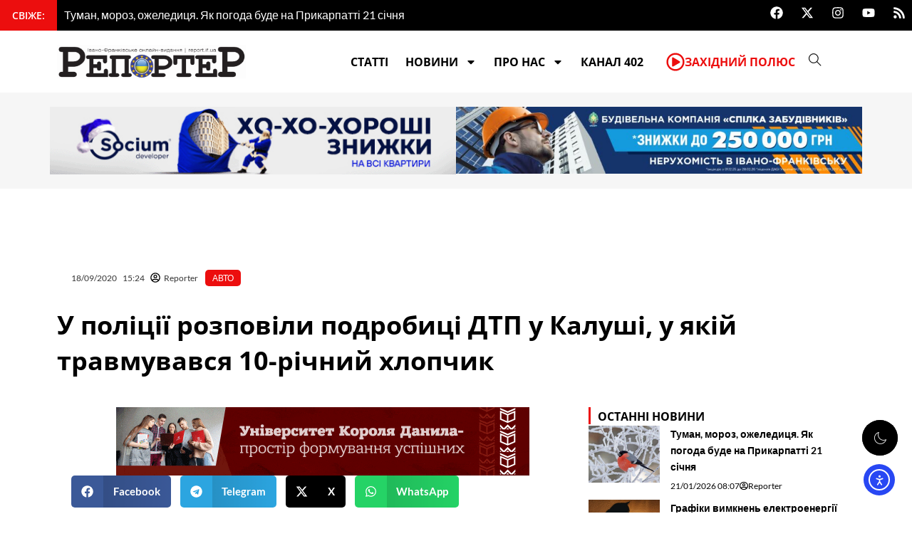

--- FILE ---
content_type: text/css
request_url: https://report.if.ua/wp-content/uploads/ac_assets/News%20Tickers/uc_news_ticker.css
body_size: 2341
content:

.uc_news_ticker * { 
	margin: 0; 
	padding: 0; 
	-webkit-box-sizing: border-box; 
	-moz-box-sizing: border-box; 
	box-sizing: border-box; 
}
.uc_news_ticker{
	font-family: inherit;
}
.uc_news_ticker a{
	color: #fff;
  	text-decoration: none;
}
.uc_news_ticker svg {
    position: absolute;
    top: 0;
    z-index: 2;
	left:0;
}
.uc_news_ticker .flex-container {
	direction: ltr;
	display: -webkit-box;
	display: -moz-box;
	display: -ms-flexbox;
	display: -webkit-flex;
	display: flex;
	-webkit-box-direction: normal;
	-moz-box-direction: normal;
	-webkit-box-orient: horizontal;
	-moz-box-orient: horizontal;
	-webkit-flex-direction: row;
	-ms-flex-direction: row;
	flex-direction: row;
	-webkit-flex-wrap: nowrap;
	-ms-flex-wrap: nowrap;
	flex-wrap: nowrap;
	-webkit-box-pack: justify;
	-moz-box-pack: justify;
	-webkit-justify-content: space-between;
	-ms-flex-pack: justify;
	justify-content: space-between;
	-webkit-align-content: flex-start;
	-ms-flex-line-pack: start;
	align-content: flex-start;
	-webkit-box-align: center;
	-moz-box-align: center;
	-webkit-align-items: center;
	-ms-flex-align: center;
	align-items: center;
  	overflow: hidden;
  }


/*Classic_news_ticker*/
.uc_classic_news_ticker .bx-wrapper {
	max-width: 100%;
    background: transparent none repeat scroll 0 0;
    border: 0 none;
    box-shadow: none;
}
.uc_classic_news_ticker .uc_news_ticker-heading{
	background: transparent;
	padding:12px 17px;
	color: #FFFFFF;
	font-size: 14px;
	line-height: 19px;
	text-align: center;
	position:relative;
  	white-space:nowrap;
	
	-webkit-box-ordinal-group: 1;
   -moz-box-ordinal-group: 1;
   -webkit-order: 0;
   -ms-flex-order: 0;
   order: 0;
   -webkit-box-flex: 0;
   -moz-box-flex: 0;
   -webkit-flex: 0 1 auto;
   -ms-flex: 0 1 auto;
   flex: 0 1 auto;
   -webkit-align-self: auto;
   -ms-flex-item-align: auto;
   align-self: auto;
}

.uc_classic_news_ticker .uc_news_ticker-content{
	position:relative;
	background: #000000;
	-webkit-box-ordinal-group: 1;
   -moz-box-ordinal-group: 1;
   -webkit-order: 0;
   -ms-flex-order: 0;
   order: 0;
   -webkit-box-flex: 1;
   -moz-box-flex: 1;
   -webkit-flex: 1 1 auto;
   -ms-flex: 1 1 auto;
   flex: 1 1 auto;
   
   -webkit-align-self: stretch;
   -ms-flex-item-align: stretch;
   align-self: stretch;
}
.uc_classic_news_ticker .uc_news_ticker-content .uc_news_ticker-box{
	color: #ffffff; 
	font-size: 14px; 
	line-height: 19px; 
}
.uc_classic_news_ticker .uc_news_ticker-content .uc_news_ticker-box a{
	color:#fff;
	text-decoration:none;
}
.uc_classic_news_ticker .uc_news_ticker-content .uc_news_ticker-control{
	position:absolute;
	right:18px;
	top: 50%;
    transform: translateY(-50%);
	-moz-transform: translateY(-50%);
	-ms-transform: translateY(-50%);
	-webkit-transform: translateY(-50%);
}
.uc_classic_news_ticker .uc_news_ticker-content .uc_news_ticker-control .uc_news_ticker-nav a{
	color:inherit !important;
	font-size:12px;
}
.uc_classic_news_ticker .uc_news_ticker-nav { float: right; margin: 0 4px;}
.uc_classic_news_ticker .uc_news_ticker-nav + .uc_news_ticker-nav { float: left; margin: 0 4px;}




/*Diagonal-news-ticker*/
.uc_diagonal-news-ticker * { 
	margin: 0; 
	padding: 0; 
	-webkit-box-sizing: border-box; 
	-moz-box-sizing: border-box; 
	box-sizing: border-box; 
	position: relative;
}
.uc_news-ticker-with-date-label{
	border: 2px solid transparent;
    font-family: inherit;
    position: relative;
}
.uc_news-ticker-with-date-label .uc_ticker-content .uc_ticker-heading {
    background: transparent;
    padding: 12px 17px;
    position: relative;
    color: #FFFFFF;
    font-size: 14px;
    line-height: 19px;
    text-align: center;
    font-weight: bold;
    white-space: nowrap;
    -webkit-box-ordinal-group: 1;
    -moz-box-ordinal-group: 1;
    -webkit-order: 0;
    -ms-flex-order: 0;
    order: 0;
    -webkit-box-flex: 0;
    -moz-box-flex: 0;
    -webkit-flex: 0 1 auto;
    -ms-flex: 0 1 auto;
    flex: 0 1 auto;
    -webkit-align-self: auto;
    -ms-flex-item-align: auto;
    align-self: auto;
}
.uc_diagonal-news-ticker.flex-container {
   display: -webkit-box;
   display: -moz-box;
   display: -ms-flexbox;
   display: -webkit-flex;
   display: flex;
   -webkit-box-direction: normal;
   -moz-box-direction: normal;
   -webkit-box-orient: horizontal;
   -moz-box-orient: horizontal;
   -webkit-flex-direction: row;
   -ms-flex-direction: row;
   flex-direction: row;
   -webkit-flex-wrap: nowrap;
   -ms-flex-wrap: nowrap;
   flex-wrap: nowrap;
   -webkit-box-pack: justify;
   -moz-box-pack: justify;
   -webkit-justify-content: space-between;
   -ms-flex-pack: justify;
   justify-content: space-between;
   -webkit-align-content: flex-start;
   -ms-flex-line-pack: start;
   align-content: flex-start;
   -webkit-box-align: center;
   -moz-box-align: center;
   -webkit-align-items: center;
   -ms-flex-align: center;
   align-items: center;
}
.uc_diagonal-news-ticker .bx-wrapper {
    background: transparent none repeat scroll 0 0;
    border: 0 none;
    box-shadow: none;
}
.uc_diagonal-news-ticker .uc_ticker-heading{
	background: transparent;
	padding:12px 17px;
	position:relative;
	color: #FFFFFF;
	font-size: 14px;
	line-height: 19px;
	text-align: center;
	
	-webkit-box-ordinal-group: 1;
   -moz-box-ordinal-group: 1;
   -webkit-order: 0;
   -ms-flex-order: 0;
   order: 0;
   -webkit-box-flex: 0;
   -moz-box-flex: 0;
   -webkit-flex: 0 1 auto;
   -ms-flex: 0 1 auto;
   flex: 0 1 auto;
   -webkit-align-self: auto;
   -ms-flex-item-align: auto;
   align-self: auto;
}

.uc_diagonal-news-ticker .uc_ticker-content{
	overflow:hidden;
	position:relative;
	
	-webkit-box-ordinal-group: 1;
   -moz-box-ordinal-group: 1;
   -webkit-order: 0;
   -ms-flex-order: 0;
   order: 0;
   -webkit-box-flex: 1;
   -moz-box-flex: 1;
   -webkit-flex: 1 1 auto;
   -ms-flex: 1 1 auto;
   flex: 1 1 auto;
   
   -webkit-align-self: stretch;
   -ms-flex-item-align: stretch;
   align-self: stretch;
}
.uc_diagonal-news-ticker .uc_ticker-content img{
	position: absolute;
    left: 0px;
    top: 0;
    z-index: 999;
	height:100%;
}
.uc_diagonal-news-ticker .uc_ticker-content .uc_ticker-box{
	color: #ffffff; 
	font-size: 16px; 
	line-height: 22px;
	padding-right: 10px;
}
.uc_diagonal-news-ticker .uc_ticker-content .uc_ticker-box a{
	color:#fff;
	text-decoration:none;
}
.uc_diagonal-news-ticker .uc_ticker-content .uc_ticker-control{
	position: absolute;
    right: 0;
    top: 50%;
    transform: translateY(-50%);
    -moz-transform: translateY(-50%);
    -ms-transform: translateY(-50%);
    -webkit-transform: translateY(-50%);
    z-index: 999;
    height: 100%;
}
.uc_ticker-content .uc_ticker-control .uc_ticker-nav a{
  	color: #fff;
    padding: 14px 15px;
    display: flex;
    height: 100%;
    align-items: center;
    transition: ease-in-out 0.25s all;
	-webkit-transition: ease-in-out 0.25s all;
}
.uc_ticker-nav { 
  	float: right;
    border: 0 none;
    height: inherit;
    vertical-align: top;
  	color: inherit !important;
    font-size: 14px;
    position: relative;
}
.uc_ticker-nav + .uc_ticker-nav { 
    margin-right: 1px;
}
.blox-ticker-control .blox-ticker-nav a i {
    position: absolute;
    top: 50%;
    left: 50%;
    transform: translate(-50%, -50%);
    -moz-transform: translate(-50%, -50%);
    -ms-transform: translate(-50%, -50%);
    -webkit-transform: translate(-50%, -50%);
    font-size: 14px;
}

@media screen and (max-width: 639px) {
	.uc_diagonal-news-ticker .uc_ticker-heading:after{ display:none;}
	.uc_diagonal-news-ticker .uc_ticker-content{ padding-left:12px;}
}



/*News-ticker-with-date-label*/
.uc_news-ticker-with-date-label * { 
	margin: 0; 
	padding: 0; 
	-webkit-box-sizing: border-box; 
	-moz-box-sizing: border-box; 
	box-sizing: border-box; 
}
.uc_news-ticker-with-date-label{
	border: 2px solid transparent;
	font-family: inherit;
	position:relative;
}
.uc_news-ticker-with-date-label .bx-wrapper {
    background: transparent none repeat scroll 0 0;
    border: 0 none;
    box-shadow: none;
}
.uc_news-ticker-with-date-label .uc_ticker-heading .uc_heading-content{
	background: transparent;
    padding: 13px 17px;
    position: relative;
    color: #FFFFFF;
    font-size: 14px;
    line-height: 19px;
    text-align: center;
    font-weight: bold;
    white-space: nowrap;
    -webkit-box-ordinal-group: 1;
    -moz-box-ordinal-group: 1;
    -webkit-order: 0;
    -ms-flex-order: 0;
    order: 0;
    -webkit-box-flex: 0;
    -moz-box-flex: 0;
    -webkit-flex: 0 1 auto;
    -ms-flex: 0 1 auto;
    flex: 0 1 auto;
    -webkit-align-self: auto;
    -ms-flex-item-align: auto;
    align-self: auto;
}
.uc_news-ticker-with-date-label .uc_ticker-content{
	position: relative;
    display: -webkit-box;
    display: -moz-box;
    display: -ms-flexbox;
    display: -webkit-flex;
    display: flex;
	width: 100%;
    -webkit-box-direction: normal;
    -moz-box-direction: normal;
    -webkit-box-orient: horizontal;
    -moz-box-orient: horizontal;
    -webkit-flex-direction: row;
    -ms-flex-direction: row;
    flex-direction: row;
    -webkit-flex-wrap: nowrap;
    -ms-flex-wrap: nowrap;
    flex-wrap: nowrap;
    -webkit-box-pack: justify;
    -moz-box-pack: justify;
    -webkit-justify-content: space-between;
    -ms-flex-pack: justify;
    justify-content: space-between;
    -webkit-align-content: flex-start;
    -ms-flex-line-pack: start;
    align-content: flex-start;
    -webkit-box-align: center;
    -moz-box-align: center;
    -webkit-align-items: center;
    -ms-flex-align: center;
    align-items: center;
}
.uc_news-ticker-with-date-label .uc_ticker-content .uc_ticker-box{
	width: 100% !important;
    -webkit-box-ordinal-group: 1;
    -moz-box-ordinal-group: 1;
    -webkit-order: 0;
    -ms-flex-order: 0;
    order: 0;
    -webkit-box-flex: 1;
    -moz-box-flex: 1;
    -webkit-flex: 1 1 auto;
    -ms-flex: 1 1 auto;
    flex: 1 1 auto;
    -webkit-align-self: stretch;
    -ms-flex-item-align: stretch;
    align-self: stretch;
}
.uc_news-ticker-with-date-label .uc_ticker-content .uc_ticker-box a{
	color:#000;
	text-decoration:none;
}
.uc_news-ticker-with-date-label .uc_ticker-control{
	position:absolute;
	right:0;
	top: 0;
	z-index:999;
	height:100%;
}
.uc_news-ticker-with-date-label .uc_ticker-control .uc_ticker-nav{
	background: #2f2dec none repeat scroll 0 0;
    color: inherit !important;
    font-size: 12px;
    position: relative;
}
.uc_news-ticker-with-date-label .uc_ticker-control .uc_ticker-nav a{
	color:#fff;
	padding: 14px 10px;
}
.uc_news-ticker-with-date-label .uc_ticker-control .uc_ticker-nav a i{
	position:absolute;
	top: 50%;
	left:50%;
	transform: translate(-50%, -50%);
	-moz-transform: translate(-50%, -50%);
	-ms-transform: translate(-50%, -50%);
	-webkit-transform: translate(-50%, -50%);
	font-size: 14px;
}
.uc_news-ticker-with-date-label .uc_ticker-nav { 
	float: right; 
	border: 0 none;
    height: inherit;
    vertical-align: top;
}
.uc_news-ticker-with-date-label .uc_ticker-nav + .uc_ticker-nav{ 
	border: 0 none;
    display: table;
    float: left;
    height: inherit;
    vertical-align: top;
	margin-right:1px;
}
@media screen and (max-width: 639px) {
	.uc_news-ticker-with-date-label .uc_ticker-content .uc_ticker-box{ padding-left:12px;}
	.uc_news-ticker-with-date-label .uc_ticker-control .uc_ticker-nav a{ padding:14px 12px;}
}


/*Intro-text-news-ticker*/
.uc_intro-text-news-ticker * { 
	margin: 0; 
	padding: 0; 
	-webkit-box-sizing: border-box; 
	-moz-box-sizing: border-box; 
	box-sizing: border-box; 
}
.uc_intro-text-news-ticker{
	font-family: inherit;
	position:relative;
}
.uc_intro-text-news-ticker .bx-wrapper {
    background: transparent none repeat scroll 0 0;
    border: 0 none;
    box-shadow: none;
}
.uc_intro-text-news-ticker .uc_ticker-content{
    position: relative;
	
	display: -webkit-box;
   display: -moz-box;
   display: -ms-flexbox;
   display: -webkit-flex;
   display: flex;
   -webkit-box-direction: normal;
   -moz-box-direction: normal;
   -webkit-box-orient: horizontal;
   -moz-box-orient: horizontal;
   -webkit-flex-direction: row;
   -ms-flex-direction: row;
   flex-direction: row;
   -webkit-flex-wrap: nowrap;
   -ms-flex-wrap: nowrap;
   flex-wrap: nowrap;
   -webkit-box-pack: justify;
   -moz-box-pack: justify;
   -webkit-justify-content: space-between;
   -ms-flex-pack: justify;
   justify-content: space-between;
   -webkit-align-content: flex-start;
   -ms-flex-line-pack: start;
   align-content: flex-start;
   -webkit-box-align: center;
   -moz-box-align: center;
   -webkit-align-items: center;
   -ms-flex-align: center;
   align-items: center;
}
.uc_intro-text-news-ticker .uc_ticker-content .uc_ticker-heading{
	background: transparent;
	color: #ffffff;
    font-size: 14px;
    line-height: 19px;
    padding: 10px 17px;
    position: relative;
    text-align: center;
	
	-webkit-box-ordinal-group: 1;
	-moz-box-ordinal-group: 1;
	-webkit-order: 0;
	-ms-flex-order: 0;
	order: 0;
	-webkit-box-flex: 0;
	-moz-box-flex: 0;
	-webkit-flex: 0 1 auto;
	-ms-flex: 0 1 auto;
	flex: 0 1 auto;
	-webkit-align-self: stretch;
	-ms-flex-item-align: auto;
	align-self: stretch;
}
.uc_intro-text-news-ticker .uc_ticker-content .uc_ticker-heading .uc_date{

}
.uc_intro-text-news-ticker .uc_ticker-content .uc_ticker-heading .uc_month{

}

.uc_intro-text-news-ticker .uc_ticker-content .uc_ticker-box{

	
	-webkit-box-ordinal-group: 1;
	-moz-box-ordinal-group: 1;
	-webkit-order: 0;
	-ms-flex-order: 0;
	order: 0;
	-webkit-box-flex: 1;
	-moz-box-flex: 1;
	-webkit-flex: 1 1 auto;
	-ms-flex: 1 1 auto;
	flex: 1 1 auto;
	align-items: center;
	-webkit-align-self: center;
    -ms-flex-item-align: center;
    align-self: center;
}
.uc_ticker-content .uc_ticker-box a{
	color:#000;
	text-decoration:none;
}
.uc_ticker-content .uc_ticker-box .uc_sub-title{
	color: #818181; 
	font-size: 12px; 
	line-height: 17px;
}
.uc_intro-text-news-ticker .uc_ticker-control{
	position:absolute;
	right:15px;
	top: 50%;
	transform: translateY(-50%);
	-moz-transform: translateY(-50%);
	-ms-transform: translateY(-50%);
	-webkit-transform: translateY(-50%);
	z-index:999;
}
.uc_intro-text-news-ticker .uc_ticker-control .uc_ticker-nav a{
	color:inherit !important;
	font-size:12px;
}
.uc_intro-text-news-ticker .uc_ticker-nav { float: right; margin: 0 4px;}
.uc_intro-text-news-ticker .uc_ticker-nav + .uc_ticker-nav { float: left; margin: 0 4px;}



/*Pointy News Ticker*/
.uc_pointy-news-ticker * { 
	margin: 0; 
	padding: 0; 
	-webkit-box-sizing: border-box; 
	-moz-box-sizing: border-box; 
	box-sizing: border-box; 
}
.uc_pointy-news-ticker{
	border: 2px solid transparent;
	font-family: inherit;
}
.uc_pointy-news-ticker.flex-container {
   display: -webkit-box;
   display: -moz-box;
   display: -ms-flexbox;
   display: -webkit-flex;
   display: flex;
   -webkit-box-direction: normal;
   -moz-box-direction: normal;
   -webkit-box-orient: horizontal;
   -moz-box-orient: horizontal;
   -webkit-flex-direction: row;
   -ms-flex-direction: row;
   flex-direction: row;
   -webkit-flex-wrap: nowrap;
   -ms-flex-wrap: nowrap;
   flex-wrap: nowrap;
   -webkit-box-pack: justify;
   -moz-box-pack: justify;
   -webkit-justify-content: space-between;
   -ms-flex-pack: justify;
   justify-content: space-between;
   -webkit-align-content: flex-start;
   -ms-flex-line-pack: start;
   align-content: flex-start;
   -webkit-box-align: center;
   -moz-box-align: center;
   -webkit-align-items: center;
   -ms-flex-align: center;
   align-items: center;
}
.uc_pointy-news-ticker .bx-wrapper {
    background: transparent none repeat scroll 0 0;
    border: 0 none;
    box-shadow: none;
}
.uc_pointy-news-ticker .uc_ticker-heading{
	background: transparent;
	padding:12px 17px;
	position:relative;
	color: #FFFFFF;
	font-size: 14px;
	line-height: 19px;
	text-align: center;
	 white-space: nowrap;
	
	-webkit-box-ordinal-group: 1;
	-moz-box-ordinal-group: 1;
	-webkit-order: 0;
	-ms-flex-order: 0;
	order: 0;
	-webkit-box-flex: 0;
	-moz-box-flex: 0;
	-webkit-flex: 0 1 auto;
	-ms-flex: 0 1 auto;
	flex: 0 1 auto;
	-webkit-align-self: auto;
	-ms-flex-item-align: auto;
	align-self: auto;
}
.uc_pointy-news-ticker .uc_ticker-heading:after{
	position:absolute;
	content:"";
	width: 0; 
	height: 0; 
	border-top: 11px solid transparent;
	border-bottom: 11px solid transparent;
	border-left: 10px solid #00B258;
	right: -10px;
    top: 50%;
	transform: translateY(-50%);
	-moz-transform: translateY(-50%);
	-ms-transform: translateY(-50%);
	-webkit-transform: translateY(-50%);
	z-index:999;
}
.uc_pointy-news-ticker .uc_ticker-content{
	position:relative;

	-webkit-box-ordinal-group: 1;
	-moz-box-ordinal-group: 1;
	-webkit-order: 0;
	-ms-flex-order: 0;
	order: 0;
	-webkit-box-flex: 1;
	-moz-box-flex: 1;
	-webkit-flex: 1 1 auto;
	-ms-flex: 1 1 auto;
	flex: 1 1 auto;
	
	-webkit-align-self: stretch;
	-ms-flex-item-align: stretch;
	align-self: stretch;
}
.uc_pointy-news-ticker .uc_ticker-content .uc_ticker-box{
	color: #000000; 
	font-size: 14px; 
	line-height: 19px;
}
.uc_pointy-news-ticker .uc_ticker-content .uc_ticker-box a{
	color:#000;
	text-decoration:none;
}
.uc_pointy-news-ticker .uc_ticker-content .uc_ticker-control{
	position:absolute;
	right:18px;
	top: 50%;
    transform: translateY(-50%);
	-moz-transform: translateY(-50%);
	-ms-transform: translateY(-50%);
	-webkit-transform: translateY(-50%);
	z-index:999;
}
.uc_pointy-news-ticker .uc_ticker-content .uc_ticker-control .uc_ticker-nav a{
	color:inherit !important;
	font-size:12px;
}

.uc_pointy-news-ticker .uc_ticker-nav { float: right; margin: 0 4px;}
.uc_pointy-news-ticker .uc_ticker-nav + .uc_ticker-nav { float: left; margin: 0 4px;}


.point-arrow{
	position: relative;
}
.point-arrow:after{
	position: absolute;
    content: "";
    width: 0;
    height: 0;
    border-top: 11px solid transparent;
    border-bottom: 11px solid transparent;
    border-left: 10px solid #00B258;
    right: -10px;
    top: 50%;
    transform: translateY(-50%);
    -moz-transform: translateY(-50%);
    -ms-transform: translateY(-50%);
    -webkit-transform: translateY(-50%);
    z-index: 999;
}


/*Round Image News Ticker*/
.uc_round-image-news-ticker * { 
	margin: 0; 
	padding: 0; 
	-webkit-box-sizing: border-box; 
	-moz-box-sizing: border-box; 
	box-sizing: border-box; 
}
.uc_round-image-news-ticker{
	font-family: inherit;
	position:relative;
}
.uc_round-image-news-ticker svg {
    position: absolute;
    top: 0;
    z-index: 2;
	left:0;
}
.uc_round-image-news-ticker.flex-container {
   display: -webkit-box;
   display: -moz-box;
   display: -ms-flexbox;
   display: -webkit-flex;
   display: flex;
   -webkit-box-direction: normal;
   -moz-box-direction: normal;
   -webkit-box-orient: horizontal;
   -moz-box-orient: horizontal;
   -webkit-flex-direction: row;
   -ms-flex-direction: row;
   flex-direction: row;
   -webkit-flex-wrap: nowrap;
   -ms-flex-wrap: nowrap;
   flex-wrap: nowrap;
   -webkit-box-pack: justify;
   -moz-box-pack: justify;
   -webkit-justify-content: space-between;
   -ms-flex-pack: justify;
   justify-content: space-between;
   -webkit-align-content: flex-start;
   -ms-flex-line-pack: start;
   align-content: flex-start;
   -webkit-box-align: center;
   -moz-box-align: center;
   -webkit-align-items: center;
   -ms-flex-align: center;
   align-items: center;
   
   position:relative;
}
.uc_round-image-news-ticker .bx-wrapper {
    background: transparent none repeat scroll 0 0;
    border: 0 none;
    box-shadow: none;
}
.uc_round-image-news-ticker .uc_ticker-heading{
	background: transparent;
	padding:12px 17px;
	position:relative;
	color: #FFFFFF;
	font-size: 14px;
	line-height: 19px;
	text-align: center;
	white-space:nowrap;
	
	-webkit-box-ordinal-group: 1;
	-moz-box-ordinal-group: 1;
	-webkit-order: 0;
	-ms-flex-order: 0;
	order: 0;
	-webkit-box-flex: 0;
	-moz-box-flex: 0;
	-webkit-flex: 0 1 auto;
	-ms-flex: 0 1 auto;
	flex: 0 1 auto;
	-webkit-align-self: auto;
	-ms-flex-item-align: auto;
	align-self: auto;
}




.uc_round-image-news-ticker .uc_ticker-content{
	overflow:hidden;
	position:relative;
	
	-webkit-box-ordinal-group: 1;
	-moz-box-ordinal-group: 1;
	-webkit-order: 0;
	-ms-flex-order: 0;
	order: 0;
	-webkit-box-flex: 1;
	-moz-box-flex: 1;
	-webkit-flex: 1 1 auto;
	-ms-flex: 1 1 auto;
	flex: 1 1 auto;
	
	-webkit-align-self: stretch;
	-ms-flex-item-align: stretch;
	align-self: stretch;
}
.uc_round-image-news-ticker .uc_ticker-content .uc_ticker-box{
	color: #000000; 
	font-size: 14px; 
	line-height: 19px; 
	overflow:hidden;
}
.uc_round-image-news-ticker img{
	position: absolute;
    left: 0px;
    top: 0;
    z-index: 999;
	height:100%;
}
.uc_round-image-news-ticker .uc_ticker-content .uc_ticker-box a{
	color:#000;
	text-decoration:none;
}
.uc_round-image-news-ticker .uc_ticker-content .uc_ticker-box .uc_content-box{
	overflow:hidden;
}

.uc_round-image-news-ticker .uc_ticker-content .uc_ticker-box img{
	position: relative;
    left: inherit;
    top: inherit;
	
	width:38px; 
	height:38px; 
	border-radius:50%; 
	float:left; 
	margin-right:15px; 
	display:block;
}
.uc_round-image-news-ticker .uc_ticker-content .uc_ticker-control{
	position:absolute;
	right:18px;
	top: 50%;
	transform: translateY(-50%);
	-moz-transform: translateY(-50%);
	-ms-transform: translateY(-50%);
	-webkit-transform: translateY(-50%);
	z-index:999;
}

.uc_round-image-news-ticker .uc_ticker-content .uc_ticker-control .uc_ticker-nav a{
	color:inherit !important;
	font-size:12px;
}

.uc_round-image-news-ticker .uc_ticker-nav { float: right; margin: 0 4px;}
.uc_round-image-news-ticker .uc_ticker-nav + .uc_ticker-nav { float: left; margin: 0 4px;}


@media screen and (max-width: 639px) {
	.uc_round-image-news-ticker .uc_ticker-heading:after{ display:none;}
	.uc_round-image-news-ticker .uc_ticker-content{ padding-left:12px;}
}



/*Rounded News Ticker*/
.uc_rounded-news-ticker * { 
	margin: 0; 
	padding: 0; 
	-webkit-box-sizing: border-box; 
	-moz-box-sizing: border-box; 
	box-sizing: border-box; 
}
.uc_rounded-news-ticker{
	border: 2px solid transparent;
	font-family: inherit;
	border-radius:100px;
}
.uc_rounded-news-ticker.flex-container {
   display: -webkit-box;
   display: -moz-box;
   display: -ms-flexbox;
   display: -webkit-flex;
   display: flex;
   -webkit-box-direction: normal;
   -moz-box-direction: normal;
   -webkit-box-orient: horizontal;
   -moz-box-orient: horizontal;
   -webkit-flex-direction: row;
   -ms-flex-direction: row;
   flex-direction: row;
   -webkit-flex-wrap: nowrap;
   -ms-flex-wrap: nowrap;
   flex-wrap: nowrap;
   -webkit-box-pack: justify;
   -moz-box-pack: justify;
   -webkit-justify-content: space-between;
   -ms-flex-pack: justify;
   justify-content: space-between;
   -webkit-align-content: flex-start;
   -ms-flex-line-pack: start;
   align-content: flex-start;
   -webkit-box-align: center;
   -moz-box-align: center;
   -webkit-align-items: center;
   -ms-flex-align: center;
   align-items: center;
}
.uc_rounded-news-ticker .bx-wrapper {
    background: transparent none repeat scroll 0 0;
    border: 0 none;
    box-shadow: none;
}
.uc_rounded-news-ticker .uc_ticker-heading{
	background: transparent;
	padding:12px 17px;
	position:relative;
	color: #FFFFFF;
	font-size: 14px;
	line-height: 19px;
	text-align: center;
	border-radius:100px 0 0 100px;
  	white-space:nowrap;
	
	-webkit-box-ordinal-group: 1;
	-moz-box-ordinal-group: 1;
	-webkit-order: 0;
	-ms-flex-order: 0;
	order: 0;
	-webkit-box-flex: 0;
	-moz-box-flex: 0;
	-webkit-flex: 0 1 auto;
	-ms-flex: 0 1 auto;
	flex: 0 1 auto;
	-webkit-align-self: auto;
	-ms-flex-item-align: auto;
	align-self: auto;
}
.uc_rounded-news-ticker .uc_ticker-content{
	position:relative;
	border-radius:0 100px 100px 0;
	
	-webkit-box-ordinal-group: 1;
   -moz-box-ordinal-group: 1;
   -webkit-order: 0;
   -ms-flex-order: 0;
   order: 0;
   -webkit-box-flex: 1;
   -moz-box-flex: 1;
   -webkit-flex: 1 1 auto;
   -ms-flex: 1 1 auto;
   flex: 1 1 auto;
   
   -webkit-align-self: stretch;
   -ms-flex-item-align: stretch;
   align-self: stretch;
}
.uc_rounded-news-ticker .uc_ticker-content .uc_ticker-box{
	color: #000000; 
	font-size: 14px; 
	line-height: 19px; 
}
.uc_rounded-news-ticker .uc_ticker-content .uc_ticker-box a{
	color:#000;
	text-decoration:none;
}
.uc_rounded-news-ticker .uc_ticker-content .uc_ticker-control{
	position:absolute;
	right:18px;
	top: 50%;
    transform: translateY(-50%);
	-moz-transform: translateY(-50%);
	-ms-transform: translateY(-50%);
	-webkit-transform: translateY(-50%);
}
.uc_rounded-news-ticker .uc_ticker-content .uc_ticker-control .uc_ticker-nav a{
	color:inherit !important;
	font-size:12px;
}
.uc_rounded-news-ticker .uc_ticker-nav { float: right; margin: 0 4px;}
.uc_rounded-news-ticker .uc_ticker-nav + .uc_ticker-nav { float: left; margin: 0 4px;}

/*Legacy Firefox implementation treats all flex containers as inline-block elements.*/
@-moz-document url-prefix() {
	.flex-container { width: 100%; -moz-box-sizing: border-box;}
}



/*rtl*/
.rtl .flex-container {
	direction: rtl;
}
.rtl .flex-container .uc_ticker-content .uc_ticker-control{
	right: inherit;
    left: 0px;
}
.rtl .flex-container .uc_ticker-content{
}
.rtl .flex-container .uc_ticker-content svg{
	left: inherit;
    transform: rotate(180deg);
	-webkit-transform: rotate(180deg);
    right: 0;
}
.rtl .flex-container .point-arrow:after{
	left: -10px;
    right: inherit;
	transform: translateY(-50%) rotate(180deg);
    -moz-transform: translateY(-50%) rotate(180deg);
    -ms-transform: translateY(-50%) rotate(180deg);
    -webkit-transform: translateY(-50%) rotate(180deg);
}
.rtl .flex-container .bx-wrapper .bx-viewport{
	direction: ltr;
    text-align: right;
}



--- FILE ---
content_type: text/javascript
request_url: https://report.if.ua/wp-content/uploads/ac_assets/simple_list_menu/list-menu.js?ver=1.5.151
body_size: 272
content:
function listMenu(){
  
  //classes
  
  
  //selectors
  
  
  //objects
  var g_objWidget, g_objMenuItemLinks;
  
  //custom attrs
  
  
  //helpers
  var g_widgetId, g_showIcon, g_menuItemIconHTML;
  
  /**
  * add icons
  */
  function addIcons(){
    console.log(g_objMenuItemLinks)
    if(!g_objMenuItemLinks || g_objMenuItemLinks.length == 0)
    return(false);
  
    if(g_showIcon == 'false')
      return(false);

    g_objMenuItemLinks.each(function(){
      var objLink = jQuery(this);
      console.log(objLink)

      objLink.prepend(g_menuItemIconHTML);
    });
  }
  
  
  /**
  * init from external file
  */
  this.init = function(options){
    
    //init vars
    //classes
    
    
    //selectors
    
    //helpers
    g_widgetId = options.widgetsOptions.uc_id;
    g_menuItemIconHTML = options.widgetsOptions.menu_item_icon_html;
    g_showIcon = options.widgetsOptions.show_icon;
    
    //objects
    g_objWidget = jQuery('#'+g_widgetId);
    g_objMenuItemLinks = g_objWidget.find('.menu-item a');
    //custom attrs
    
    
    addIcons();
    //init events
  }
  
}